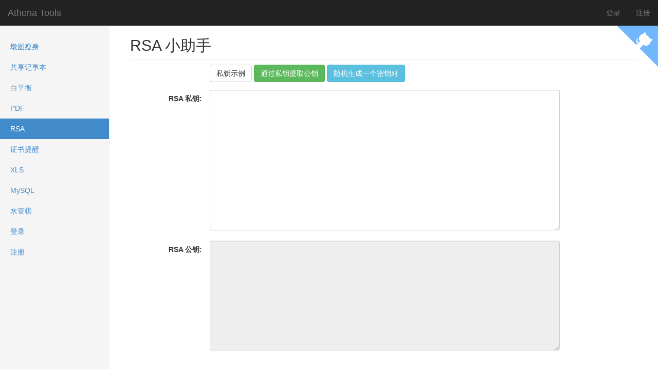

--- FILE ---
content_type: text/html; charset=utf-8
request_url: http://tslow.cn/rsa/
body_size: 2483
content:

<!DOCTYPE html>
<html>
<head>
    <meta charset="utf-8">
    <meta http-equiv="X-UA-Compatible" content="IE=edge">
    <meta name="viewport" content="width=device-width, initial-scale=1, user-scalable=0">

    <title>Athena Tools</title>

    <link href="https://cdn.tslow.cn/AthenaTools/static/css/bootstrap.css" rel="stylesheet">
    <link href="https://cdn.tslow.cn/AthenaTools/static/css/bootstrap-table.css" rel="stylesheet"/>
    <link href="https://cdn.tslow.cn/AthenaTools/static/css/dashboard.css" rel="stylesheet">
    <link href="https://cdn.tslow.cn/AthenaTools/static/css/bootstrap-datetimepicker.css" rel="stylesheet">
    <link href="https://cdn.tslow.cn/AthenaTools/static/css/bootstrap-select.css" rel="stylesheet">

    <script src="https://cdn.tslow.cn/AthenaTools/static/js/jquery-1.10.2.js"></script>
    <script src="https://cdn.tslow.cn/AthenaTools/static/js/bootstrap.js"></script>
    <script src="https://cdn.tslow.cn/AthenaTools/static/js/bootstrap-table.js"></script>
    <script src="https://cdn.tslow.cn/AthenaTools/static/js/bootstrap-datetimepicker.js"></script>
    <script src="https://cdn.tslow.cn/AthenaTools/static/js/locales/bootstrap-datetimepicker.zh-CN.js"></script>
    <script src="https://cdn.tslow.cn/AthenaTools/static/js/bootstrap-select.js"></script>
    <script src="https://cdn.tslow.cn/AthenaTools/static/js/bootbox.min.js"></script>

    <style>
        .form-control{
            display:inline;
            width:auto;
        }
        .form-group{
            white-space:nowrap;
        }
        .form-datetime{
            width: 120px;
        }
        .sub-header{
          margin-top: 2px;
        }
        
            .staff_required{
                display: none !important;
            }
        
    </style>


    
    

</head>

<body>

<a href="https://github.com/taojy123/AthenaTools" class="github-corner" aria-label="View source on GitHub"><svg width="80" height="80" viewBox="0 0 250 250" style="fill:#70B7FD; color:#fff; position: absolute; top: 50px; z-index: 100; border: 0; right: 0;" aria-hidden="true"><path d="M0,0 L115,115 L130,115 L142,142 L250,250 L250,0 Z"></path><path d="M128.3,109.0 C113.8,99.7 119.0,89.6 119.0,89.6 C122.0,82.7 120.5,78.6 120.5,78.6 C119.2,72.0 123.4,76.3 123.4,76.3 C127.3,80.9 125.5,87.3 125.5,87.3 C122.9,97.6 130.6,101.9 134.4,103.2" fill="currentColor" style="transform-origin: 130px 106px;" class="octo-arm"></path><path d="M115.0,115.0 C114.9,115.1 118.7,116.5 119.8,115.4 L133.7,101.6 C136.9,99.2 139.9,98.4 142.2,98.6 C133.8,88.0 127.5,74.4 143.8,58.0 C148.5,53.4 154.0,51.2 159.7,51.0 C160.3,49.4 163.2,43.6 171.4,40.1 C171.4,40.1 176.1,42.5 178.8,56.2 C183.1,58.6 187.2,61.8 190.9,65.4 C194.5,69.0 197.7,73.2 200.1,77.6 C213.8,80.2 216.3,84.9 216.3,84.9 C212.7,93.1 206.9,96.0 205.4,96.6 C205.1,102.4 203.0,107.8 198.3,112.5 C181.9,128.9 168.3,122.5 157.7,114.1 C157.9,116.9 156.7,120.9 152.7,124.9 L141.0,136.5 C139.8,137.7 141.6,141.9 141.8,141.8 Z" fill="currentColor" class="octo-body"></path></svg></a>
<style>.github-corner:hover .octo-arm{animation:octocat-wave 560ms ease-in-out}@keyframes octocat-wave{0%,100%{transform:rotate(0)}20%,60%{transform:rotate(-25deg)}40%,80%{transform:rotate(10deg)}}@media (max-width:500px){.github-corner:hover .octo-arm{animation:none}.github-corner .octo-arm{animation:octocat-wave 560ms ease-in-out}}</style>

<div class="navbar navbar-inverse navbar-fixed-top" role="navigation">
    <div class="container-fluid">
        <div class="navbar-header">
            <button type="button" class="navbar-toggle collapsed" data-toggle="collapse" data-target=".navbar-collapse">
                <span class="sr-only">Toggle navigation</span>
                <span class="icon-bar"></span>
                <span class="icon-bar"></span>
                <span class="icon-bar"></span>
            </button>
            <a class="navbar-brand" href="/">Athena Tools</a>
        </div>
        <div id="navbar" class="navbar-collapse collapse">
            <ul class="nav navbar-nav navbar-right">
                
                    <li id="login"><a href="/login/">登录</a></li>
                    <li id="register"><a href="/register/">注册</a></li>
                
            </ul>
        </div><!--/.nav-collapse -->
    </div>
</div>

<div class="container-fluid">
    <div class="row">

        <div class="col-sm-3 col-md-2 sidebar">

            <ul class="nav nav-sidebar">

                <li id="slim"><a href="/slim/">墩图瘦身</a></li>
                <li id="synote"><a href="/synote/">共享记事本</a></li>
                <li id="wb"><a href="/wb/">白平衡</a></li>
                <li id="pdf"><a href="/pdf/">PDF</a></li>
                <li id="rsa"><a href="/rsa/">RSA</a></li>
                <li id="cert_reminder"><a href="/cert_reminder/">证书提醒</a></li>
                <li id="xls"><a href="/xls/">XLS</a></li>
                <li id="mysql"><a href="/mysql/">MySQL</a></li>
                <li id="mysql"><a href="http://pipe.tslow.cn/">水管棋</a></li>

                
                    <li id="login"><a href="/login/">登录</a></li>
                    <li id="register"><a href="/register/">注册</a></li>
                

            </ul>
        </div>

        <div class="col-sm-9 col-sm-offset-3 col-md-10 col-md-offset-2 main">

            

    <h2 class="sub-header">RSA 小助手</h2>

    

    <form id="form" action="." method="POST" class="form-horizontal">

        <div class="form-group">
            <label  class="col-sm-2 control-label"></label>
            <input type="submit" name="submit" class="btn btn-default" value="私钥示例">
            <input type="submit" name="submit" class="btn btn-success" value="通过私钥提取公钥">
            <input type="submit" name="submit" class="btn btn-info" value="随机生成一个密钥对">
        </div>

        <div class="form-group">
            <label  class="col-sm-2 control-label" >RSA 私钥:</label>
            <textarea class="form-control" name="rsa_key" cols="80" rows="13"></textarea>
        </div>

        <div class="form-group">
            <label  class="col-sm-2 control-label" >RSA 公钥:</label>
            <textarea class="form-control" name="rsa_pub_key" cols="80" rows="10" readonly></textarea>
        </div>


    </form>



        </div>
    </div>
</div>

<script>

    $(".form-datetime").datetimepicker({
        format: 'yyyy-mm-dd',
        autoclose: true,
        todayBtn: true,
        clearBtn: true,
        todayHighlight: true,
        minView: 2,
        language: 'zh-CN'
    });
</script>


    <script>
        $("#rsa").addClass('active');
    </script>


</body>
</html>


--- FILE ---
content_type: application/javascript
request_url: https://cdn.tslow.cn/AthenaTools/static/js/bootstrap-table.js
body_size: 12305
content:
/**
 * @author zhixin wen <wenzhixin2010@gmail.com>
 * version: 1.6.0
 * https://github.com/wenzhixin/bootstrap-table/
 */

!function ($) {

    'use strict';

    // TOOLS DEFINITION
    // ======================

    // it only does '%s', and return '' when arguments are undefined
    var sprintf = function(str) {
        var args = arguments,
            flag = true,
            i = 1;

        str = str.replace(/%s/g, function () {
            var arg = args[i++];

            if (typeof arg === 'undefined') {
                flag = false;
                return '';
            }
            return arg;
        });
        return flag ? str : '';
    };

    var getPropertyFromOther = function (list, from, to, value) {
        var result = '';
        $.each(list, function (i, item) {
            if (item[from] === value) {
                result = item[to];
                return false;
            }
            return true;
        });
        return result;
    };

    var getFieldIndex = function (columns, field) {
        var index = -1;

        $.each(columns, function (i, column) {
            if (column.field === field) {
                index = i;
                return false;
            }
            return true;
        });
        return index;
    };

    var getScrollBarWidth = function () {
        var inner = $('<p/>').addClass('fixed-table-scroll-inner'),
            outer = $('<div/>').addClass('fixed-table-scroll-outer'),
            w1, w2;

        outer.append(inner);
        $('body').append(outer);

        w1 = inner[0].offsetWidth;
        outer.css('overflow', 'scroll');
        w2 = inner[0].offsetWidth;

        if (w1 === w2) {
            w2 = outer[0].clientWidth;
        }

        outer.remove();
        return w1 - w2;
    };

    var calculateObjectValue = function (self, name, args, defaultValue) {
        if (typeof name === 'string') {
            // support obj.func1.func2
            var names = name.split('.');

            if (names.length > 1) {
                name = window;
                $.each(names, function (i, f) {
                    name = name[f];
                });
            } else {
                name = window[name];
            }
        }
        if (typeof name === 'object') {
            return name;
        }
        if (typeof name === 'function') {
            return name.apply(self, args);
        }
        return defaultValue;
    };

    var escapeHTML = function (text) {
        if (typeof text === 'string') {
            return text
                .replace(/&/g, "&amp;")
                .replace(/</g, "&lt;")
                .replace(/>/g, "&gt;")
                .replace(/"/g, "&quot;")
                .replace(/'/g, "&#039;");
        }
        return text;
    };

    // BOOTSTRAP TABLE CLASS DEFINITION
    // ======================

    var BootstrapTable = function (el, options) {
        this.options = options;
        this.$el = $(el);
        this.$el_ = this.$el.clone();
        this.timeoutId_ = 0;

        this.init();
    };

    BootstrapTable.DEFAULTS = {
        classes: 'table table-hover',
        height: undefined,
        undefinedText: '-',
        sortName: undefined,
        sortOrder: 'asc',
        striped: false,
        columns: [],
        data: [],
        method: 'get',
        url: undefined,
        cache: true,
        contentType: 'application/json',
        dataType: 'json',
        ajaxOptions: {},
        queryParams: function (params) {return params;},
        queryParamsType: 'limit', // undefined
        responseHandler: function (res) {return res;},
        pagination: false,
        sidePagination: 'client', // client or server
        totalRows: 0, // server side need to set
        pageNumber: 1,
        pageSize: 10,
        pageList: [10, 25, 50, 100],
        search: false,
        searchAlign: 'right',
        selectItemName: 'btSelectItem',
        showHeader: true,
        showColumns: false,
        showPaginationSwitch: false,
        showRefresh: false,
        showToggle: false,
        buttonsAlign: 'right',
        smartDisplay: true,
        minimumCountColumns: 1,
        idField: undefined,
        cardView: false,
        trimOnSearch: true,
        clickToSelect: false,
        singleSelect: false,
        toolbar: undefined,
        toolbarAlign: 'left',
        checkboxHeader: true,
        sortable: true,
        maintainSelected: false,
        searchTimeOut: 500,
        iconSize: undefined,
        iconsPrefix: 'glyphicon', // glyphicon of fa (font awesome)
        icons: {
            paginationSwitchDown: 'glyphicon-collapse-down icon-chevron-down',
            paginationSwitchUp: 'glyphicon-collapse-up icon-chevron-up',
            refresh: 'glyphicon-refresh icon-refresh',
            toggle: 'glyphicon-list-alt icon-list-alt',
            columns: 'glyphicon-th icon-th'
        },

        rowStyle: function (row, index) {return {};},

        rowAttributes: function (row, index) {return {};},

        onAll: function (name, args) {return false;},
        onClickRow: function (item, $element) {return false;},
        onDblClickRow: function (item, $element) {return false;},
        onSort: function (name, order) {return false;},
        onCheck: function (row) {return false;},
        onUncheck: function (row) {return false;},
        onCheckAll: function () {return false;},
        onUncheckAll: function () {return false;},
        onLoadSuccess: function (data) {return false;},
        onLoadError: function (status) {return false;},
        onColumnSwitch: function (field, checked) {return false;},
        onPageChange: function (number, size) {return false;},
        onSearch: function (text) {return false;},
        onPreBody: function (data) {return false;},
        onPostBody: function () {return false;},
        onPostHeader: function() {return false;}
    };

    BootstrapTable.LOCALES = [];

    BootstrapTable.LOCALES['en-US'] = {
        formatLoadingMessage: function () {
            return 'Loading, please wait...';
        },
        // formatRecordsPerPage: function (pageNumber) {
        //     return sprintf('%s records per page', pageNumber);
        // },
        // formatShowingRows: function (pageFrom, pageTo, totalRows) {
        //     return sprintf('Showing %s to %s of %s rows', pageFrom, pageTo, totalRows);
        // },
        formatRecordsPerPage: function (pageNumber) {
            return sprintf('%s 条每页', pageNumber);
        },
        formatShowingRows: function (pageFrom, pageTo, totalRows) {
            return sprintf('显示第 %s 到 %s 条, 总计 %s 条记录', pageFrom, pageTo, totalRows);
        },
        formatSearch: function () {
            return 'Search';
        },
        formatNoMatches: function () {
            return 'No matching records found';
        },
        formatPaginationSwitch: function () {
            return 'Hide/Show pagination';
        },
        formatRefresh: function () {
            return 'Refresh';
        },
        formatToggle: function () {
            return 'Toggle';
        },
        formatColumns: function () {
            return 'Columns';
        }
    };

    $.extend(BootstrapTable.DEFAULTS, BootstrapTable.LOCALES['en-US']);

    BootstrapTable.COLUMN_DEFAULTS = {
        radio: false,
        checkbox: false,
        checkboxEnabled: true,
        field: undefined,
        title: undefined,
        'class': undefined,
        align: undefined, // left, right, center
        halign: undefined, // left, right, center
        valign: undefined, // top, middle, bottom
        width: undefined,
        sortable: false,
        order: 'asc', // asc, desc
        visible: true,
        switchable: true,
        clickToSelect: true,
        formatter: undefined,
        events: undefined,
        sorter: undefined,
        cellStyle: undefined,
        searchable: true
    };

    BootstrapTable.EVENTS = {
        'all.bs.table': 'onAll',
        'click-row.bs.table': 'onClickRow',
        'dbl-click-row.bs.table': 'onDblClickRow',
        'sort.bs.table': 'onSort',
        'check.bs.table': 'onCheck',
        'uncheck.bs.table': 'onUncheck',
        'check-all.bs.table': 'onCheckAll',
        'uncheck-all.bs.table': 'onUncheckAll',
        'load-success.bs.table': 'onLoadSuccess',
        'load-error.bs.table': 'onLoadError',
        'column-switch.bs.table': 'onColumnSwitch',
        'page-change.bs.table': 'onPageChange',
        'search.bs.table': 'onSearch',
        'pre-body.bs.table': 'onPreBody',
        'post-body.bs.table': 'onPostBody',
        'post-header.bs.table' : 'onPostHeader'
    };

    BootstrapTable.prototype.init = function () {
        this.initContainer();
        this.initTable();
        this.initHeader();
        this.initData();
        this.initToolbar();
        this.initPagination();
        this.initBody();
        this.initServer();
    };

    BootstrapTable.prototype.initContainer = function () {
        this.$container = $([
            '<div class="bootstrap-table">',
                '<div class="fixed-table-toolbar"></div>',
                '<div class="fixed-table-container">',
                    '<div class="fixed-table-header"><table></table></div>',
                    '<div class="fixed-table-body">',
                        '<div class="fixed-table-loading">',
                            this.options.formatLoadingMessage(),
                        '</div>',
                    '</div>',
                    '<div class="fixed-table-pagination"></div>',
                '</div>',
            '</div>'].join(''));

        this.$container.insertAfter(this.$el);
        this.$container.find('.fixed-table-body').append(this.$el);
        this.$container.after('<div class="clearfix"></div>');
        this.$loading = this.$container.find('.fixed-table-loading');

        this.$el.addClass(this.options.classes);
        if (this.options.striped) {
            this.$el.addClass('table-striped');
        }
    };

    BootstrapTable.prototype.initTable = function () {
        var that = this,
            columns = [],
            data = [];

        this.$header = this.$el.find('thead');
        if (!this.$header.length) {
            this.$header = $('<thead></thead>').appendTo(this.$el);
        }
        if (!this.$header.find('tr').length) {
            this.$header.append('<tr></tr>');
        }
        this.$header.find('th').each(function () {
            var column = $.extend({}, {
                title: $(this).html(),
                'class': $(this).attr('class')
            }, $(this).data());

            columns.push(column);
        });
        this.options.columns = $.extend([], columns, this.options.columns);
        $.each(this.options.columns, function (i, column) {
            that.options.columns[i] = $.extend({}, BootstrapTable.COLUMN_DEFAULTS,
                {field: i}, column); // when field is undefined, use index instead
        });

        // if options.data is setting, do not process tbody data
        if (this.options.data.length) {
            return;
        }

        this.$el.find('tbody tr').each(function () {
            var row = {};

            // save tr's id and class
            row._id = $(this).attr('id');
            row._class = $(this).attr('class');

            $(this).find('td').each(function (i) {
                var field = that.options.columns[i].field;

                row[field] = $(this).html();
                // save td's id and class
                row['_' + field + '_id'] = $(this).attr('id');
                row['_' + field + '_class'] = $(this).attr('class');
                row['_' + field + '_data'] = $(this).data();
            });
            data.push(row);
        });
        this.options.data = data;
    };

    BootstrapTable.prototype.initHeader = function () {
        var that = this,
            visibleColumns = [],
            html = [];

        this.header = {
            fields: [],
            styles: [],
            classes: [],
            formatters: [],
            events: [],
            sorters: [],
            cellStyles: [],
            clickToSelects: [],
            searchables: []
        };
        $.each(this.options.columns, function (i, column) {
            var text = '',
                halign = '', // header align style
                align = '', // body align style
                style = '',
                class_ = sprintf(' class="%s"', column['class']),
                order = that.options.sortOrder || column.order,
                searchable = true;

            if (!column.visible) {
                return;
            }

            halign = sprintf('text-align: %s; ', column.halign ? column.halign : column.align);
            align = sprintf('text-align: %s; ', column.align);
            style = sprintf('vertical-align: %s; ', column.valign);
            style += sprintf('width: %spx; ', column.checkbox || column.radio ? 36 : column.width);

            visibleColumns.push(column);
            that.header.fields.push(column.field);
            that.header.styles.push(align + style);
            that.header.classes.push(class_);
            that.header.formatters.push(column.formatter);
            that.header.events.push(column.events);
            that.header.sorters.push(column.sorter);
            that.header.cellStyles.push(column.cellStyle);
            that.header.clickToSelects.push(column.clickToSelect);
            that.header.searchables.push(column.searchable);

            html.push('<th',
                column.checkbox || column.radio ?
                    sprintf(' class="bs-checkbox %s"', column['class'] || '') :
                    class_,
                sprintf(' style="%s"', halign + style),
                '>');
            html.push(sprintf('<div class="th-inner %s">', that.options.sortable && column.sortable ?
                'sortable' : ''));

            text = column.title;
            if (that.options.sortName === column.field && that.options.sortable && column.sortable) {
                text += that.getCaretHtml();
            }

            if (column.checkbox) {
                if (!that.options.singleSelect && that.options.checkboxHeader) {
                    text = '<input name="btSelectAll" type="checkbox" />';
                }
                that.header.stateField = column.field;
            }
            if (column.radio) {
                text = '';
                that.header.stateField = column.field;
                that.options.singleSelect = true;
            }

            html.push(text);
            html.push('</div>');
            html.push('<div class="fht-cell"></div>');
            html.push('</th>');
        });

        this.$header.find('tr').html(html.join(''));
        this.$header.find('th').each(function (i) {
            $(this).data(visibleColumns[i]);
        });
        this.$container.off('click', 'th').on('click', 'th', function (event) {
            if (that.options.sortable && $(this).data().sortable) {
                that.onSort(event);
            }
        });

        if (!this.options.showHeader || this.options.cardView) {
            this.$header.hide();
            this.$container.find('.fixed-table-header').hide();
            this.$loading.css('top', 0);
        } else {
            this.$header.show();
            this.$container.find('.fixed-table-header').show();
            this.$loading.css('top', '37px');
        }

        this.$selectAll = this.$header.find('[name="btSelectAll"]');
        this.$container.off('click', '[name="btSelectAll"]')
            .on('click', '[name="btSelectAll"]', function () {
                var checked = $(this).prop('checked');
                that[checked ? 'checkAll' : 'uncheckAll']();
            });
    };

    /**
     * @param data
     * @param type: append / prepend
     */
    BootstrapTable.prototype.initData = function (data, type) {
        if (type === 'append') {
            this.data = this.data.concat(data);
        } else if (type === 'prepend') {
            this.data = [].concat(data).concat(this.data);
        } else {
            this.data = data || this.options.data;
        }
        this.options.data = this.data;

        if (this.options.sidePagination === 'server') {
            return;
        }
        this.initSort();
    };

    BootstrapTable.prototype.initSort = function () {
        var that = this,
            name = this.options.sortName,
            order = this.options.sortOrder === 'desc' ? -1 : 1,
            index = $.inArray(this.options.sortName, this.header.fields);

        if (index !== -1) {
            this.data.sort(function (a, b) {
                var aa = a[name],
                    bb = b[name],
                    value = calculateObjectValue(that.header, that.header.sorters[index], [aa, bb]);

                if (value !== undefined) {
                    return order * value;
                }

                if (value !== undefined) {
                    return order * value;
                }

                // Fix #161: undefined or null string sort bug.
                if (aa === undefined || aa === null) {
                    aa = '';
                }
                if (bb === undefined || bb === null) {
                    bb = '';
                }
                
                // IF both values are numeric, do a numeric comparison
                if ($.isNumeric(aa) && $.isNumeric(bb)) {
                    // Convert numerical values form string to float.
                    aa = parseFloat(aa);
                    bb = parseFloat(bb);
                    if (aa < bb) {
                        return order * -1;
                    }
                    return order;
                }
                
                if (aa === bb) {
                    return 0;
                }

                // If value is not a string, convert to string
                if (typeof aa !== 'string')
                {
                    aa = aa.toString();
                }

                if (aa.localeCompare(bb) === -1) {
                    return order * -1;
                }
                    
                return order;
            });
        }
    };

    BootstrapTable.prototype.onSort = function (event) {
        var $this = $(event.currentTarget),
            $this_ = this.$header.find('th').eq($this.index());

        this.$header.add(this.$header_).find('span.order').remove();

        if (this.options.sortName === $this.data('field')) {
            this.options.sortOrder = this.options.sortOrder === 'asc' ? 'desc' : 'asc';
        } else {
            this.options.sortName = $this.data('field');
            this.options.sortOrder = $this.data('order') === 'asc' ? 'desc' : 'asc';
        }
        this.trigger('sort', this.options.sortName, this.options.sortOrder);

        $this.add($this_).data('order', this.options.sortOrder)
            .find('.th-inner').append(this.getCaretHtml());

        if (this.options.sidePagination === 'server') {
            this.initServer();
            return;
        }
        this.initSort();
        this.initBody();
    };

    BootstrapTable.prototype.initToolbar = function () {
        var that = this,
            html = [],
            timeoutId = 0,
            $keepOpen,
            $search,
            switchableCount = 0;

        this.$toolbar = this.$container.find('.fixed-table-toolbar').html('');

        if (typeof this.options.toolbar === 'string') {
            $(sprintf('<div class="bars pull-%s"></div>', this.options.toolbarAlign))
                .appendTo(this.$toolbar)
                .append($(this.options.toolbar));
        }

        // showColumns, showToggle, showRefresh
        html = [sprintf('<div class="columns columns-%s btn-group pull-%s">',
            this.options.buttonsAlign, this.options.buttonsAlign)];

        if (typeof this.options.icons === 'string') {
            this.options.icons = calculateObjectValue(null, this.options.icons);
        }

        if (this.options.showPaginationSwitch) {
            html.push(sprintf('<button class="btn btn-default" type="button" name="paginationSwitch" title="%s">',
                this.options.formatPaginationSwitch()),
                sprintf('<i class="%s %s"></i>', this.options.iconsPrefix, this.options.icons.paginationSwitchDown),
                '</button>');
        }

        if (this.options.showRefresh) {
            html.push(sprintf('<button class="btn btn-default' + (this.options.iconSize === undefined ? '' :  ' btn-' + this.options.iconSize) + '" type="button" name="refresh" title="%s">',
                this.options.formatRefresh()),
                sprintf('<i class="%s %s"></i>', this.options.iconsPrefix, this.options.icons.refresh),
                '</button>');
        }

        if (this.options.showToggle) {
            html.push(sprintf('<button class="btn btn-default' + (this.options.iconSize === undefined ? '' :  ' btn-' + this.options.iconSize) + '" type="button" name="toggle" title="%s">',
                this.options.formatToggle()),
                sprintf('<i class="%s %s"></i>', this.options.iconsPrefix, this.options.icons.toggle),
                '</button>');
        }

        if (this.options.showColumns) {
            html.push(sprintf('<div class="keep-open btn-group" title="%s">',
                this.options.formatColumns()),
                '<button type="button" class="btn btn-default' + (this.options.iconSize == undefined ? '' :  ' btn-' + this.options.iconSize) + ' dropdown-toggle" data-toggle="dropdown">',
                sprintf('<i class="%s %s"></i>', this.options.iconsPrefix, this.options.icons.columns),
                ' <span class="caret"></span>',
                '</button>',
                '<ul class="dropdown-menu" role="menu">');

            $.each(this.options.columns, function (i, column) {
                if (column.radio || column.checkbox) {
                    return;
                }
                var checked = column.visible ? ' checked="checked"' : '';

                if (column.switchable) {
                    html.push(sprintf('<li>' +
                        '<label><input type="checkbox" data-field="%s" value="%s"%s> %s</label>' +
                        '</li>', column.field, i, checked, column.title));
                    switchableCount++;
                }
            });
            html.push('</ul>',
                '</div>');
        }

        html.push('</div>');

        // Fix #188: this.showToolbar is for extentions
        if (this.showToolbar || html.length > 2) {
            this.$toolbar.append(html.join(''));
        }

        if (this.options.showPaginationSwitch) {
            this.$toolbar.find('button[name="paginationSwitch"]')
                .off('click').on('click', $.proxy(this.togglePagination, this));
        }

        if (this.options.showRefresh) {
            this.$toolbar.find('button[name="refresh"]')
                .off('click').on('click', $.proxy(this.refresh, this));
        }

        if (this.options.showToggle) {
            this.$toolbar.find('button[name="toggle"]')
                .off('click').on('click', function () {
                    that.options.cardView = !that.options.cardView;
                    that.initHeader();
                    that.initBody();
                });
        }

        if (this.options.showColumns) {
            $keepOpen = this.$toolbar.find('.keep-open');

            if (switchableCount <= this.options.minimumCountColumns) {
                $keepOpen.find('input').prop('disabled', true);
            }

            $keepOpen.find('li').off('click').on('click', function (event) {
                event.stopImmediatePropagation();
            });
            $keepOpen.find('input').off('click').on('click', function () {
                var $this = $(this);

                that.toggleColumn($this.val(), $this.prop('checked'), false);
                that.trigger('column-switch', $(this).data('field'), $this.prop('checked'));
            });
        }

        if (this.options.search) {
            html = [];
            html.push(
                '<div class="pull-' + this.options.searchAlign + ' search">',
                    sprintf('<input class="form-control' + (this.options.iconSize === undefined ? '' :  ' input-' + this.options.iconSize)  + '" type="text" placeholder="%s">',
                        this.options.formatSearch()),
                '</div>');

            this.$toolbar.append(html.join(''));
            $search = this.$toolbar.find('.search input');
            $search.off('keyup').on('keyup', function (event) {
                clearTimeout(timeoutId); // doesn't matter if it's 0
                timeoutId = setTimeout(function () {
                    that.onSearch(event);
                }, that.options.searchTimeOut);
            });
        }
    };

    BootstrapTable.prototype.onSearch = function (event) {
        var text = $.trim($(event.currentTarget).val());

        // trim search input
        if(this.options.trimOnSearch) {
            $(event.currentTarget).val(text);
        }

        if (text === this.searchText) {
            return;
        }
        this.searchText = text;

        this.options.pageNumber = 1;
        this.initSearch();
        this.updatePagination();
        this.trigger('search', text);
    };

    BootstrapTable.prototype.initSearch = function () {
        var that = this;

        if (this.options.sidePagination !== 'server') {
            var s = this.searchText && this.searchText.toLowerCase();
            var f = $.isEmptyObject(this.filterColumns) ? null: this.filterColumns;

            // Check filter
            this.data = f ? $.grep(this.options.data, function (item, i) {
                for (var key in f) {
                    if (item[key] !== f[key]) {
                        return false;
                    }
                }
                return true;
            }) : this.options.data;

            this.data = s ? $.grep(this.data, function (item, i) {
                for (var key in item) {
                    key = $.isNumeric(key) ? parseInt(key, 10) : key;
                    var value = item[key];

                    // Fix #142: search use formated data
                    value = calculateObjectValue(that.header,
                        that.header.formatters[$.inArray(key, that.header.fields)],
                        [value, item, i], value);

                    var index = $.inArray(key, that.header.fields);
                    if (index !== -1 && that.header.searchables[index] &&
                        (typeof value === 'string' ||
                        typeof value === 'number') &&
                        (value + '').toLowerCase().indexOf(s) !== -1) {
                        return true;
                    }
                }
                return false;
            }) : this.data;
        }
    };

    BootstrapTable.prototype.initPagination = function () {
        this.$pagination = this.$container.find('.fixed-table-pagination');

        if (!this.options.pagination) {
            this.$pagination.hide();
            return;
        } else {
            this.$pagination.show();
        }

        var that = this,
            html = [],
            i, from, to,
            $pageList,
            $first, $pre,
            $next, $last,
            $number,
            data = this.getData();

        if (this.options.sidePagination !== 'server') {
            this.options.totalRows = data.length;
        }

        this.totalPages = 0;
        if (this.options.totalRows) {
            this.totalPages = ~~((this.options.totalRows - 1) / this.options.pageSize) + 1;
            this.options.totalPages = this.totalPages;
        }
        if (this.totalPages > 0 && this.options.pageNumber > this.totalPages) {
            this.options.pageNumber = this.totalPages;
        }

        this.pageFrom = (this.options.pageNumber - 1) * this.options.pageSize + 1;
        this.pageTo = this.options.pageNumber * this.options.pageSize;
        if (this.pageTo > this.options.totalRows) {
            this.pageTo = this.options.totalRows;
        }

        html.push(
            '<div class="pull-left pagination-detail">',
                '<span class="pagination-info">',
                    this.options.formatShowingRows(this.pageFrom, this.pageTo, this.options.totalRows),
                '</span>');

        html.push('<span class="page-list">');

        var pageNumber = [
            '<span class="btn-group dropup">',
            '<button type="button" class="btn btn-default '+ (this.options.iconSize === undefined ? '' :  ' btn-' + this.options.iconSize)+ ' dropdown-toggle" data-toggle="dropdown">',
            '<span class="page-size">',
            this.options.pageSize,
            '</span>',
            ' <span class="caret"></span>',
            '</button>',
            '<ul class="dropdown-menu" role="menu">'],
            pageList = this.options.pageList;

        if (typeof this.options.pageList === 'string') {
            var list = this.options.pageList.replace('[', '').replace(']', '').replace(/ /g, '').split(',');

            pageList = [];
            $.each(list, function (i, value) {
                pageList.push(+value);
            });
        }

        $.each(pageList, function (i, page) {
            if (!that.options.smartDisplay || i === 0 || pageList[i-1] <= that.options.totalRows) {
                var active = page === that.options.pageSize ? ' class="active"' : '';
                pageNumber.push(sprintf('<li%s><a href="javascript:void(0)">%s</a></li>', active, page));
            }
        });
        pageNumber.push('</ul></span>');

        html.push(this.options.formatRecordsPerPage(pageNumber.join('')));
        html.push('</span>');

        html.push('</div>',
            '<div class="pull-right pagination">',
                '<ul class="pagination' + (this.options.iconSize === undefined ? '' :  ' pagination-' + this.options.iconSize)  + '">',
                    '<li class="page-first"><a href="javascript:void(0)">&lt;&lt;</a></li>',
                    '<li class="page-pre"><a href="javascript:void(0)">&lt;</a></li>');

        if (this.totalPages < 5) {
            from = 1;
            to = this.totalPages;
        } else {
            from = this.options.pageNumber - 2;
            to = from + 4;
            if (from < 1) {
                from = 1;
                to = 5;
            }
            if (to > this.totalPages) {
                to = this.totalPages;
                from = to - 4;
            }
        }
        for (i = from; i <= to; i++) {
            html.push('<li class="page-number' + (i === this.options.pageNumber ? ' active' : '') + '">',
                '<a href="javascript:void(0)">', i ,'</a>',
                '</li>');
        }

        html.push(
                    '<li class="page-next"><a href="javascript:void(0)">&gt;</a></li>',
                    '<li class="page-last"><a href="javascript:void(0)">&gt;&gt;</a></li>',
                '</ul>',
            '</div>');

        this.$pagination.html(html.join(''));

        $pageList = this.$pagination.find('.page-list a');
        $first = this.$pagination.find('.page-first');
        $pre = this.$pagination.find('.page-pre');
        $next = this.$pagination.find('.page-next');
        $last = this.$pagination.find('.page-last');
        $number = this.$pagination.find('.page-number');

        if (this.options.pageNumber <= 1) {
            $first.addClass('disabled');
            $pre.addClass('disabled');
        }
        if (this.options.pageNumber >= this.totalPages) {
            $next.addClass('disabled');
            $last.addClass('disabled');
        }
        if (this.options.smartDisplay) {
            if (this.totalPages <= 1) {
                this.$pagination.find('div.pagination').hide();
            }
            if (this.options.pageList.length < 2 || this.options.totalRows <= this.options.pageList[0]) {
                this.$pagination.find('span.page-list').hide();
            }

            // when data is empty, hide the pagination
            this.$pagination[this.getData().length ? 'show' : 'hide']();
        }
        $pageList.off('click').on('click', $.proxy(this.onPageListChange, this));
        $first.off('click').on('click', $.proxy(this.onPageFirst, this));
        $pre.off('click').on('click', $.proxy(this.onPagePre, this));
        $next.off('click').on('click', $.proxy(this.onPageNext, this));
        $last.off('click').on('click', $.proxy(this.onPageLast, this));
        $number.off('click').on('click', $.proxy(this.onPageNumber, this));
    };

    BootstrapTable.prototype.updatePagination = function (event) {
        // Fix #171: IE disabled button can be clicked bug.
        if (event && $(event.currentTarget).hasClass('disabled')) {
            return;
        }

        if (!this.options.maintainSelected) {
            this.resetRows();
        }

        this.initPagination();
        if (this.options.sidePagination === 'server') {
            this.initServer();
        } else {
            this.initBody();
        }

        this.trigger('page-change', this.options.pageNumber, this.options.pageSize);
    };

    BootstrapTable.prototype.onPageListChange = function (event) {
        var $this = $(event.currentTarget);

        $this.parent().addClass('active').siblings().removeClass('active');
        this.options.pageSize = +$this.text();
        this.$toolbar.find('.page-size').text(this.options.pageSize);
        this.updatePagination(event);
    };

    BootstrapTable.prototype.onPageFirst = function (event) {
        this.options.pageNumber = 1;
        this.updatePagination(event);
    };

    BootstrapTable.prototype.onPagePre = function (event) {
        this.options.pageNumber--;
        this.updatePagination(event);
    };

    BootstrapTable.prototype.onPageNext = function (event) {
        this.options.pageNumber++;
        this.updatePagination(event);
    };

    BootstrapTable.prototype.onPageLast = function (event) {
        this.options.pageNumber = this.totalPages;
        this.updatePagination(event);
    };

    BootstrapTable.prototype.onPageNumber = function (event) {
        if (this.options.pageNumber === +$(event.currentTarget).text()) {
            return;
        }
        this.options.pageNumber = +$(event.currentTarget).text();
        this.updatePagination(event);
    };

    BootstrapTable.prototype.initBody = function (fixedScroll) {
        var that = this,
            html = [],
            data = this.getData();

        this.trigger('pre-body', data);

        this.$body = this.$el.find('tbody');
        if (!this.$body.length) {
            this.$body = $('<tbody></tbody>').appendTo(this.$el);
        }

        //Fix #389 Bootstrap-table-flatJSON is not working

        if (!this.options.pagination || this.options.sidePagination === 'server') {
            this.pageFrom = 1;
            this.pageTo = data.length;
        }

        for (var i = this.pageFrom - 1; i < this.pageTo; i++) {
            var item = data[i],
                style = {},
                csses = [],
                attributes = {},
                htmlAttributes = [];

            style = calculateObjectValue(this.options, this.options.rowStyle, [item, i], style);

            if (style && style.css) {
                for (var key in style.css) {
                    csses.push(key + ': ' + style.css[key]);
                }
            }

            attributes = calculateObjectValue(this.options,
                this.options.rowAttributes, [item, i], attributes);

            if (attributes) {
                for (var key in attributes) {
                    htmlAttributes.push(sprintf('%s="%s"', key, escapeHTML(attributes[key])));
                }
            }

            html.push('<tr',
                sprintf(' %s', htmlAttributes.join(' ')),
                sprintf(' id="%s"', $.isArray(item) ? undefined : item._id),
                sprintf(' class="%s"', style.classes || ($.isArray(item) ? undefined : item._class)),
                sprintf(' data-index="%s"', i),
                '>'
            );

            if (this.options.cardView) {
                html.push(sprintf('<td colspan="%s">', this.header.fields.length));
            }

            $.each(this.header.fields, function (j, field) {
                var text = '',
                    value = item[field],
                    type = '',
                    cellStyle = {},
                    id_ = '',
                    class_ = that.header.classes[j],
                    data_ = '',
                    column = that.options.columns[getFieldIndex(that.options.columns, field)];

                style = sprintf('style="%s"', csses.concat(that.header.styles[j]).join('; '));

                value = calculateObjectValue(that.header,
                    that.header.formatters[j], [value, item, i], value);

                // handle td's id and class
                if (item['_' + field + '_id']) {
                    id_ = sprintf(' id="%s"', item['_' + field + '_id']);
                }
                if (item['_' + field + '_class']) {
                    class_ = sprintf(' class="%s"', item['_' + field + '_class']);
                }
                cellStyle = calculateObjectValue(that.header,
                    that.header.cellStyles[j], [value, item, i], cellStyle);
                if (cellStyle.classes) {
                    class_ = sprintf(' class="%s"', cellStyle.classes);
                }
                if (cellStyle.css) {
                    var csses_ = [];
                    for (var key in cellStyle.css) {
                        csses_.push(key + ': ' + cellStyle.css[key]);
                    }
                    style = sprintf('style="%s"', csses_.concat(that.header.styles[j]).join('; '));
                }

                if (item['_' + field + '_data'] && !$.isEmptyObject(item['_' + field + '_data'])) {
                    $.each(item['_' + field + '_data'], function (k, v) {
                        // ignore data-index
                        if (k === 'index') {
                            return;
                        }
                        data_ += sprintf(' data-%s="%s"', k, v);
                    });
                }

                if (column.checkbox || column.radio) {
                    type = column.checkbox ? 'checkbox' : type;
                    type = column.radio ? 'radio' : type;

                    text = [that.options.cardView ?
                        '<div class="card-view">' : '<td class="bs-checkbox">',
                        '<input' +
                            sprintf(' data-index="%s"', i) +
                            sprintf(' name="%s"', that.options.selectItemName) +
                            sprintf(' type="%s"', type) +
                            sprintf(' value="%s"', item[that.options.idField]) +
                            sprintf(' checked="%s"', value === true ||
                                (value && value.checked) ? 'checked' : undefined) +
                            sprintf(' disabled="%s"', !column.checkboxEnabled ||
                                (value && value.disabled) ? 'disabled' : undefined) +
                            ' />',
                        that.options.cardView ? '</div>' : '</td>'].join('');
                } else {
                    value = typeof value === 'undefined' || value === null ?
                        that.options.undefinedText : value;

                    text = that.options.cardView ?
                        ['<div class="card-view">',
                            that.options.showHeader ? sprintf('<span class="title" %s>%s</span>', style,
                                getPropertyFromOther(that.options.columns, 'field', 'title', field)) : '',
                            sprintf('<span class="value">%s</span>', value),
                            '</div>'].join('') :
                        [sprintf('<td%s %s %s %s>', id_, class_, style, data_),
                            value,
                            '</td>'].join('');

                    // Hide empty data on Card view when smartDisplay is set to true.
                    if (that.options.cardView && that.options.smartDisplay && value === '') {
                        text = '';
                    }
                }

                html.push(text);
            });

            if (this.options.cardView) {
                html.push('</td>');
            }

            html.push('</tr>');
        }

        // show no records
        if (!html.length) {
            html.push('<tr class="no-records-found">',
                sprintf('<td colspan="%s">%s</td>', this.header.fields.length, this.options.formatNoMatches()),
                '</tr>');
        }

        this.$body.html(html.join(''));

        if (!fixedScroll) {
            this.scrollTo(0);
        }

        // click to select by column
        this.$body.find('> tr > td').off('click').on('click', function () {
            var $tr = $(this).parent();
            that.trigger('click-row', that.data[$tr.data('index')], $tr);
            // if click to select - then trigger the checkbox/radio click
            if (that.options.clickToSelect) {
                if (that.header.clickToSelects[$tr.children().index($(this))]) {
                    $tr.find(sprintf('[name="%s"]',
                        that.options.selectItemName))[0].click(); // #144: .trigger('click') bug
                }
            }
        });
        this.$body.find('tr').off('dblclick').on('dblclick', function () {
            that.trigger('dbl-click-row', that.data[$(this).data('index')], $(this));
        });

        this.$selectItem = this.$body.find(sprintf('[name="%s"]', this.options.selectItemName));
        this.$selectItem.off('click').on('click', function (event) {
            event.stopImmediatePropagation();

            var checked = $(this).prop('checked'),
                row = that.data[$(this).data('index')];

            row[that.header.stateField] = checked;
            that.trigger(checked ? 'check' : 'uncheck', row);

            if (that.options.singleSelect) {
                that.$selectItem.not(this).each(function () {
                    that.data[$(this).data('index')][that.header.stateField] = false;
                });
                that.$selectItem.filter(':checked').not(this).prop('checked', false);
            }

            that.updateSelected();
        });

        $.each(this.header.events, function (i, events) {
            if (!events) {
                return;
            }
            // fix bug, if events is defined with namespace
            if (typeof events === 'string') {
                events = calculateObjectValue(null, events);
            }
            for (var key in events) {
                that.$body.find('tr').each(function () {
                    var $tr = $(this),
                        $td = $tr.find(that.options.cardView ? '.card-view' : 'td').eq(i),
                        index = key.indexOf(' '),
                        name = key.substring(0, index),
                        el = key.substring(index + 1),
                        func = events[key];

                    $td.find(el).off(name).on(name, function (e) {
                        var index = $tr.data('index'),
                            row = that.data[index],
                            value = row[that.header.fields[i]];

                        func.apply(this, [e, value, row, index]);
                    });
                });
            }
        });

        this.updateSelected();
        this.resetView();

        this.trigger('post-body');
    };

    BootstrapTable.prototype.initServer = function (silent, query) {
        var that = this,
            data = {},
            params = {
                pageSize: this.options.pageSize,
                pageNumber: this.options.pageNumber,
                searchText: this.searchText,
                sortName: this.options.sortName,
                sortOrder: this.options.sortOrder
            };

        if (!this.options.url) {
            return;
        }

        if (this.options.queryParamsType === 'limit') {
            params = {
                search: params.searchText,
                sort: params.sortName,
                order: params.sortOrder
            };
            if (this.options.pagination) {
                params.limit = this.options.pageSize;
                params.offset = this.options.pageSize * (this.options.pageNumber - 1);
            }
        }
        data = calculateObjectValue(this.options, this.options.queryParams, [params], data);

        $.extend(data, query || {});

        // false to stop request
        if (data === false) {
            return;
        }

        if (!silent) {
            this.$loading.show();
        }

        $.ajax($.extend({}, calculateObjectValue(null, this.options.ajaxOptions), {
            type: this.options.method,
            url: this.options.url,
            data: this.options.contentType === 'application/json' && this.options.method === 'post' ?
                JSON.stringify(data): data,
            cache: this.options.cache,
            contentType: this.options.contentType,
            dataType: this.options.dataType,
            success: function (res) {
                res = calculateObjectValue(that.options, that.options.responseHandler, [res], res);

                that.load(res);
                that.trigger('load-success', res);
            },
            error: function (res) {
                that.trigger('load-error', res.status);
            },
            complete: function () {
                if (!silent) {
                    that.$loading.hide();
                }
            }
        }));
    };

    BootstrapTable.prototype.getCaretHtml = function () {
        return ['<span class="order' + (this.options.sortOrder === 'desc' ? '' : ' dropup') + '">',
                '<span class="caret" style="margin: 10px 5px;"></span>',
            '</span>'].join('');
    };

    BootstrapTable.prototype.updateSelected = function () {
        var checkAll = this.$selectItem.filter(':enabled').length ===
            this.$selectItem.filter(':enabled').filter(':checked').length;

        this.$selectAll.add(this.$selectAll_).prop('checked', checkAll);

        this.$selectItem.each(function () {
            $(this).parents('tr')[$(this).prop('checked') ? 'addClass' : 'removeClass']('selected');
        });
    };

    BootstrapTable.prototype.updateRows = function (checked) {
        var that = this;

        this.$selectItem.each(function () {
            that.data[$(this).data('index')][that.header.stateField] = checked;
        });
    };

    BootstrapTable.prototype.resetRows = function () {
        var that = this;

        $.each(this.data, function (i, row) {
            that.$selectAll.prop('checked', false);
            that.$selectItem.prop('checked', false);
            row[that.header.stateField] = false;
        });
    };

    BootstrapTable.prototype.trigger = function (name) {
        var args = Array.prototype.slice.call(arguments, 1);

        name += '.bs.table';
        this.options[BootstrapTable.EVENTS[name]].apply(this.options, args);
        this.$el.trigger($.Event(name), args);

        this.options.onAll(name, args);
        this.$el.trigger($.Event('all.bs.table'), [name, args]);
    };

    BootstrapTable.prototype.resetHeader = function () {
        var that = this,
            $fixedHeader = this.$container.find('.fixed-table-header'),
            $fixedBody = this.$container.find('.fixed-table-body'),
            scrollWidth = this.$el.width() > $fixedBody.width() ? getScrollBarWidth() : 0;

        // fix #61: the hidden table reset header bug.
        if (this.$el.is(':hidden')) {
            clearTimeout(this.timeoutId_); // doesn't matter if it's 0
            this.timeoutId_ = setTimeout($.proxy(this.resetHeader, this), 100); // 100ms
            return;
        }

        this.$header_ = this.$header.clone(true, true);
        this.$selectAll_ = this.$header_.find('[name="btSelectAll"]');

        // fix bug: get $el.css('width') error sometime (height = 500)
        setTimeout(function () {
            $fixedHeader.css({
                'height': '37px',
                'border-bottom': '1px solid #dddddd',
                'margin-right': scrollWidth
            }).find('table').css('width', that.$el.css('width'))
                .html('').attr('class', that.$el.attr('class'))
                .append(that.$header_);

            // fix bug: $.data() is not working as expected after $.append()
            that.$header.find('th').each(function (i) {
                that.$header_.find('th').eq(i).data($(this).data());
            });

            that.$body.find('tr:first-child:not(.no-records-found) > *').each(function(i) {
                that.$header_.find('div.fht-cell').eq(i).width($(this).innerWidth());
            });

            that.$el.css('margin-top', -that.$header.height());

            // horizontal scroll event
            $fixedBody.off('scroll').on('scroll', function () {
                $fixedHeader.scrollLeft($(this).scrollLeft());
            });
            
            that.trigger('post-header');
        });
    };

    BootstrapTable.prototype.toggleColumn = function (index, checked, needUpdate) {
        if (index === -1) {
            return;
        }
        this.options.columns[index].visible = checked;
        this.initHeader();
        this.initSearch();
        this.initPagination();
        this.initBody();

        if (this.options.showColumns) {
            var $items = this.$toolbar.find('.keep-open input').prop('disabled', false);

            if (needUpdate) {
                $items.filter(sprintf('[value="%s"]', index)).prop('checked', checked);
            }

            if ($items.filter(':checked').length <= this.options.minimumCountColumns) {
                $items.filter(':checked').prop('disabled', true);
            }
        }
    };

    // PUBLIC FUNCTION DEFINITION
    // =======================

    BootstrapTable.prototype.resetView = function (params) {
        var that = this,
            header = this.header;

        if (params && params.height) {
            this.options.height = params.height;
        }

        this.$selectAll.prop('checked', this.$selectItem.length > 0 &&
            this.$selectItem.length === this.$selectItem.filter(':checked').length);

        if (this.options.height) {
            var toolbarHeight = +this.$toolbar.children().outerHeight(true),
                paginationHeight = +this.$pagination.children().outerHeight(true),
                height = this.options.height - toolbarHeight - paginationHeight;

            this.$container.find('.fixed-table-container').css('height', height + 'px');
        }

        if (this.options.cardView) {
            // remove the element css
            that.$el.css('margin-top', '0');
            that.$container.find('.fixed-table-container').css('padding-bottom', '0');
            return;
        }

        if (this.options.showHeader && this.options.height) {
            this.resetHeader();
        } else {
            this.trigger('post-header');
        }

        if (this.options.height && this.options.showHeader) {
            this.$container.find('.fixed-table-container').css('padding-bottom', '37px');
        }
    };

    BootstrapTable.prototype.getData = function () {
        return (this.searchText || !$.isEmptyObject(this.filterColumns)) ? this.data : this.options.data;
    };

    BootstrapTable.prototype.load = function (data) {
        var fixedScroll = false;

        // #431: support pagination
        if (this.options.sidePagination === 'server') {
            this.options.totalRows = data.total;
            fixedScroll = data.fixedScroll;
            data = data.rows;
        } else if (!$.isArray(data)) { // support fixedScroll
            fixedScroll = data.fixedScroll;
            data = data.data;
        }

        this.initData(data);
        this.initSearch();
        this.initPagination();
        this.initBody(fixedScroll);
    };

    BootstrapTable.prototype.append = function (data) {
        this.initData(data, 'append');
        this.initSearch();
        this.initPagination();
        this.initBody(true);
    };

    BootstrapTable.prototype.prepend = function (data) {
        this.initData(data, 'prepend');
        this.initSearch();
        this.initPagination();
        this.initBody(true);
    };

    BootstrapTable.prototype.remove = function (params) {
        var len = this.options.data.length,
            i, row;

        if (!params.hasOwnProperty('field') || !params.hasOwnProperty('values')) {
            return;
        }

        for (i = len - 1; i >= 0; i--) {
            row = this.options.data[i];

            if (!row.hasOwnProperty(params.field)) {
                continue;
            }
            if ($.inArray(row[params.field], params.values) !== -1) {
                this.options.data.splice(i, 1);
            }
        }

        if (len === this.options.data.length) {
            return;
        }

        this.initSearch();
        this.initPagination();
        this.initBody(true);
    };

    BootstrapTable.prototype.insertRow = function (params) {
        if (!params.hasOwnProperty('index') || !params.hasOwnProperty('row')) {
            return;
        }
        this.data.splice(params.index, 0, params.row);
        this.initBody(true);
    };

    BootstrapTable.prototype.updateRow = function (params) {
        if (!params.hasOwnProperty('index') || !params.hasOwnProperty('row')) {
            return;
        }
        $.extend(this.data[params.index], params.row);
        this.initBody(true);
    };

    BootstrapTable.prototype.mergeCells = function (options) {
        var row = options.index,
            col = $.inArray(options.field, this.header.fields),
            rowspan = options.rowspan || 1,
            colspan = options.colspan || 1,
            i, j,
            $tr = this.$body.find('tr'),
            $td = $tr.eq(row).find('td').eq(col);

        if (row < 0 || col < 0 || row >= this.data.length) {
            return;
        }

        for (i = row; i < row + rowspan; i++) {
            for (j = col; j < col + colspan; j++) {
                $tr.eq(i).find('td').eq(j).hide();
            }
        }

        $td.attr('rowspan', rowspan).attr('colspan', colspan).show();
    };

    BootstrapTable.prototype.getOptions = function () {
        return this.options;
    };

    BootstrapTable.prototype.getSelections = function () {
        var that = this;

        return $.grep(this.data, function (row) {
            return row[that.header.stateField];
        });
    };

    BootstrapTable.prototype.checkAll = function () {
        this.checkAll_(true);
    };

    BootstrapTable.prototype.uncheckAll = function () {
        this.checkAll_(false);
    };

    BootstrapTable.prototype.checkAll_ = function (checked) {
        var rows;
        if(!checked) {
            rows = this.getSelections();
        }
        this.$selectItem.filter(':enabled').prop('checked', checked);
        this.updateRows(checked);
        this.updateSelected();
        if(checked) {
            rows = this.getSelections();
        }
        this.trigger(checked ? 'check-all' : 'uncheck-all', rows);
    };

    BootstrapTable.prototype.check = function (index) {
        this.check_(true, index);
    };

    BootstrapTable.prototype.uncheck = function (index) {
        this.check_(false, index);
    };

    BootstrapTable.prototype.check_ = function (checked, index) {
        this.$selectItem.filter(sprintf('[data-index="%s"]', index)).prop('checked', checked);
        this.data[index][this.header.stateField] = checked;
        this.updateSelected();
        this.trigger(checked ? 'check' : 'uncheck', this.data[index]);
    };
    
    BootstrapTable.prototype.checkBy = function (obj) {
        this.checkBy_(true, obj);
    };

    BootstrapTable.prototype.uncheckBy = function (obj) {
        this.checkBy_(false, obj);
    };
    
    BootstrapTable.prototype.checkBy_ = function (checked, obj) {
        if(!obj.hasOwnProperty('field') || !obj.hasOwnProperty('values')) {
            return;
        }
        
        var that = this;
        $.each(this.options.data, function (index, row) {
            if (!row.hasOwnProperty(obj.field)) {
                return false;
            }
            if ($.inArray(row[obj.field], obj.values) !== -1) {
                that.$selectItem.filter(sprintf('[data-index="%s"]', index)).prop('checked', checked);
                row[that.header.stateField] = checked;
                that.trigger(checked ? 'check' : 'uncheck', row);  
            }
        });
        this.updateSelected();
    };

    BootstrapTable.prototype.destroy = function () {
        this.$el.insertBefore(this.$container);
        $(this.options.toolbar).insertBefore(this.$el);
        this.$container.next().remove();
        this.$container.remove();
        this.$el.html(this.$el_.html())
            .css('margin-top', '0')
            .attr('class', this.$el_.attr('class') || ''); // reset the class
    };

    BootstrapTable.prototype.showLoading = function () {
        this.$loading.show();
    };

    BootstrapTable.prototype.hideLoading = function () {
        this.$loading.hide();
    };

    BootstrapTable.prototype.togglePagination = function () {
        this.options.pagination = !this.options.pagination;
        var button = this.$toolbar.find('button[name="paginationSwitch"] i');
        if (this.options.pagination) {
            button.attr("class", this.options.iconsPrefix + " " + this.options.icons.paginationSwitchDown);
        } else {
            button.attr("class", this.options.iconsPrefix + " " + this.options.icons.paginationSwitchUp);
        }
        this.updatePagination();
    };

    BootstrapTable.prototype.refresh = function (params) {
        if (params && params.url) {
            this.options.url = params.url;
            this.options.pageNumber = 1;
        }
        this.initServer(params && params.silent, params && params.query);
    };

    BootstrapTable.prototype.showColumn = function (field) {
        this.toggleColumn(getFieldIndex(this.options.columns, field), true, true);
    };

    BootstrapTable.prototype.hideColumn = function (field) {
        this.toggleColumn(getFieldIndex(this.options.columns, field), false, true);
    };

    BootstrapTable.prototype.filterBy = function (columns) {
        this.filterColumns = $.isEmptyObject(columns) ? {}: columns;
        this.options.pageNumber = 1;
        this.initSearch();
        this.updatePagination();
    };

    BootstrapTable.prototype.scrollTo = function (value) {
        var $tbody = this.$container.find('.fixed-table-body');
        if (typeof value === 'string') {
            value = value === 'bottom' ? $tbody[0].scrollHeight : 0;
        }
        if (typeof value === 'number') {
            $tbody.scrollTop(value);
        }
    };

    BootstrapTable.prototype.selectPage = function (page) {
        if (page > 0 && page <= this.options.totalPages) {
            this.options.pageNumber = page;
            this.updatePagination();
        }
    };

    BootstrapTable.prototype.prevPage = function () {
        if (this.options.pageNumber > 1) {
            this.options.pageNumber--;
            this.updatePagination();
        }
    };

    BootstrapTable.prototype.nextPage = function () {
        if (this.options.pageNumber < this.options.totalPages) {
            this.options.pageNumber++;
            this.updatePagination();
        }
    };

    BootstrapTable.prototype.toggleView = function () {
        this.options.cardView = !this.options.cardView;
        this.initHeader();
        this.initBody();
    };

    // BOOTSTRAP TABLE PLUGIN DEFINITION
    // =======================

    var allowedMethods = [
        'getOptions',
        'getSelections', 'getData',
        'load', 'append', 'prepend', 'remove',
        'insertRow', 'updateRow',
        'mergeCells',
        'checkAll', 'uncheckAll',
        'check', 'uncheck',
        'checkBy', 'uncheckBy',
        'refresh',
        'resetView',
        'destroy',
        'showLoading', 'hideLoading',
        'showColumn', 'hideColumn',
        'filterBy',
        'scrollTo',
        'selectPage', 'prevPage', 'nextPage',
        'togglePagination',
        'toggleView'
    ];

    $.fn.bootstrapTable = function (option, _relatedTarget) {
        var value;

        this.each(function () {
            var $this = $(this),
                data = $this.data('bootstrap.table'),
                options = $.extend({}, BootstrapTable.DEFAULTS, $this.data(),
                    typeof option === 'object' && option);

            if (typeof option === 'string') {
                if ($.inArray(option, allowedMethods) < 0) {
                    throw "Unknown method: " + option;
                }

                if (!data) {
                    return;
                }

                value = data[option](_relatedTarget);

                if (option === 'destroy') {
                    $this.removeData('bootstrap.table');
                }
            }

            if (!data) {
                $this.data('bootstrap.table', (data = new BootstrapTable(this, options)));
            }
        });

        return typeof value === 'undefined' ? this : value;
    };

    $.fn.bootstrapTable.Constructor = BootstrapTable;
    $.fn.bootstrapTable.defaults = BootstrapTable.DEFAULTS;
    $.fn.bootstrapTable.columnDefaults = BootstrapTable.COLUMN_DEFAULTS;
    $.fn.bootstrapTable.locales = BootstrapTable.LOCALES;
    $.fn.bootstrapTable.methods = allowedMethods;

    // BOOTSTRAP TABLE INIT
    // =======================

    $(function () {
        $('[data-toggle="table"]').bootstrapTable();
    });

}(jQuery);
